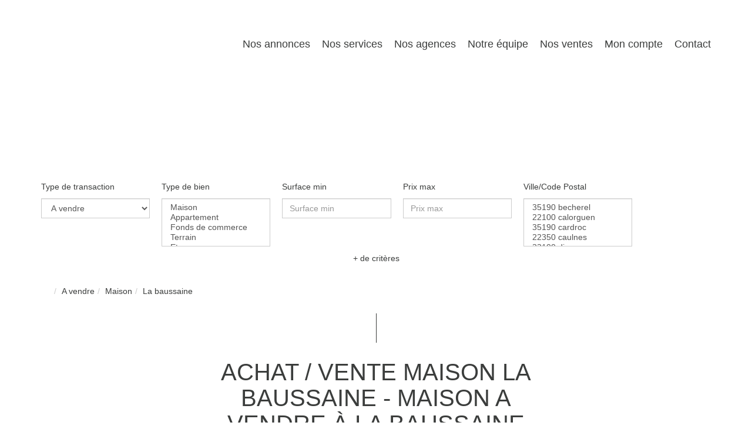

--- FILE ---
content_type: text/html; charset=UTF-8
request_url: https://www.immo-cgi.com/ville_bien/La+baussaine_1_2__Vente/achat-vente-maison-la-baussaine.html?city=LA%20BAUSSAINE&page=&typebien=2&dept=&typetransac=Vente
body_size: 2329
content:
<!DOCTYPE html>
<html lang="en">
<head>
    <meta charset="utf-8">
    <meta name="viewport" content="width=device-width, initial-scale=1">
    <title></title>
    <style>
        body {
            font-family: "Arial";
        }
    </style>
    <script type="text/javascript">
    window.awsWafCookieDomainList = [];
    window.gokuProps = {
"key":"AQIDAHjcYu/GjX+QlghicBgQ/[base64]",
          "iv":"CgAGQiLMvgAAAcxa",
          "context":"dkE9p231iB6/C/TFt1kNENwicpVEybxlL02nKDpUNsZey8nWeODQ49vBtcfTU/iU4dnYgFFdOUap1pbKNVgqKUTz5nJXSoJ48uDZa6O3va5R1yFg+F+l9pdCOEV/cPRnTIpx2ckF47Mc1p2xDydz2EHAzq7VMzTyBXPNlKP7UfckUTck/ZJowET05oCuYQK1ApObfHskIwUuZhWbAp7OadyUExqxZQxKCUWUUPO7tt/vgRaFYow9Yj9pGakB3HlvG30FenQTSl9GlIlfbWx4wL8N6iV8y5oWWGflRgsRpUiUmDw0bQwtygFeNzPxp4XJJWKz+C2O0515rPYwWamiZUlpqVy18UDPcaSTdwmhMiEk59rzO3uQtgYleoDrVst2/NDpDhDMCMzyaVNkEpVWhVMgYbMWFwKil7z1sakib7roKVIQfs0W7DRaxesYYH2r79U4/[base64]/NynQXtaNnr4wjBBsbwBGZdwaI7oIU8Z8toRR4IkwO407MCF89hVlE2Zv4ZiegVdMF/80IGjkigUyv9Y7fz/XyN954htm2g2G0jInYfr2Vw=="
};
    </script>
    <script src="https://7813e45193b3.47e58bb0.eu-west-3.token.awswaf.com/7813e45193b3/28fa1170bc90/1cc501575660/challenge.js"></script>
</head>
<body>
    <div id="challenge-container"></div>
    <script type="text/javascript">
        AwsWafIntegration.saveReferrer();
        AwsWafIntegration.checkForceRefresh().then((forceRefresh) => {
            if (forceRefresh) {
                AwsWafIntegration.forceRefreshToken().then(() => {
                    window.location.reload(true);
                });
            } else {
                AwsWafIntegration.getToken().then(() => {
                    window.location.reload(true);
                });
            }
        });
    </script>
    <noscript>
        <h1>JavaScript is disabled</h1>
        In order to continue, we need to verify that you're not a robot.
        This requires JavaScript. Enable JavaScript and then reload the page.
    </noscript>
</body>
</html>

--- FILE ---
content_type: text/css;charset=ISO-8859-1
request_url: https://www.immo-cgi.com/templates/template_voltaire/catalog/css/style.css.php?1759767566
body_size: 217
content:

	#header .header-menu .container-menu .menu-logo .logo{
		height: 120px;
	}

	@media (max-width: 991px){
		.page_home #header .header-title, #header .header-title{
			margin-top: 120px;
		}
	}

	:root {
		--color-1: #FFFFFF;
		--color-1-30: rgba(255,255,255,0.3);
		--color-1-40: rgba(255,255,255,0.4);
		--color-1-70: rgba(255,255,255,0.9);
		--color-2: #F36523;
		--color-3: #3B3D3C;
		--color-3-70: rgba(59,61,60,0.9);
		--color-3-alt-1: rgb(69,71,70);
		--color-3-alt-2: rgb(109,111,110);
		--font-1: 'Montserrat', sans-serif;
		--font-2: 'Montserrat', sans-serif;

		--color-materialize: var(--color-2);
		--color-materialize3: #f5844f;
		--color-materialize4: #fab392;
	}
